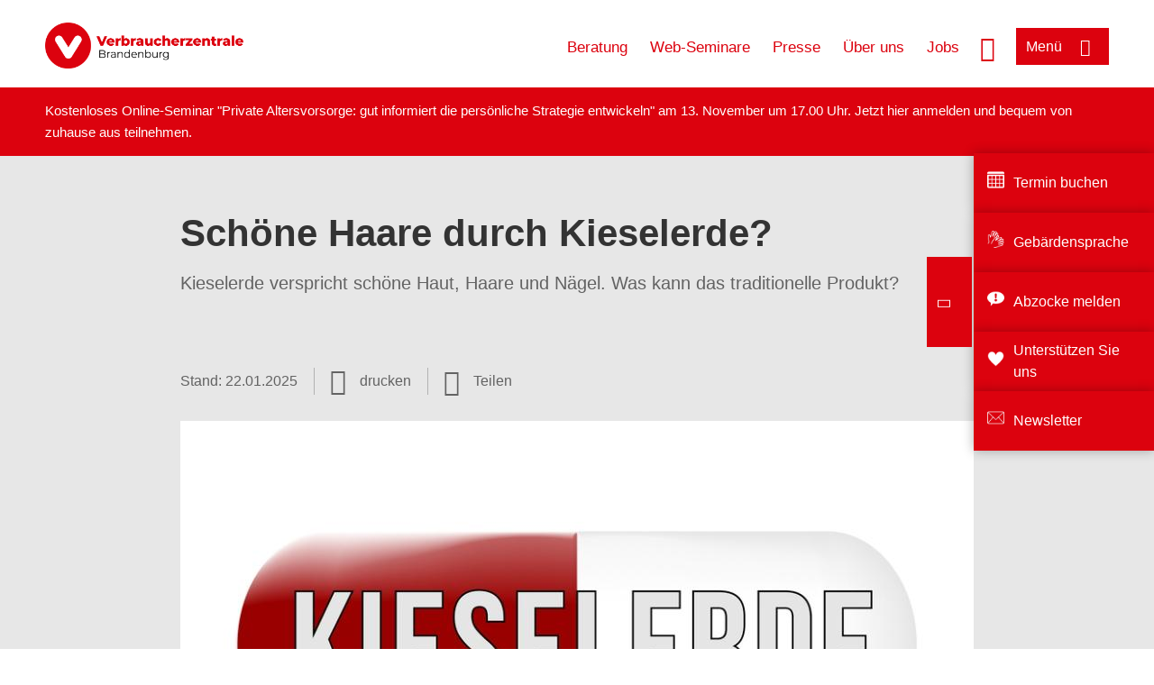

--- FILE ---
content_type: text/html; charset=UTF-8
request_url: https://www.verbraucherzentrale-brandenburg.de/wissen/lebensmittel/nahrungsergaenzungsmittel/schoene-haare-durch-kieselerde-7870
body_size: 12808
content:
<!DOCTYPE html>
<html lang="de" dir="ltr" prefix="og: https://ogp.me/ns#">
<head>
      <meta charset="utf-8" />
<noscript><style>form.antibot * :not(.antibot-message) { display: none !important; }</style>
</noscript><style>/* @see https://github.com/aFarkas/lazysizes#broken-image-symbol */.js img.lazyload:not([src]) { visibility: hidden; }/* @see https://github.com/aFarkas/lazysizes#automatically-setting-the-sizes-attribute */.js img.lazyloaded[data-sizes=auto] { display: block; width: 100%; }</style>
<script>var _mtm = window._mtm = window._mtm || [];
_mtm.push({'mtm.startTime': (new Date().getTime()), 'event': 'mtm.Start'});
var d=document, g=d.createElement('script'), s=d.getElementsByTagName('script')[0];
g.async=true; g.src='https://auswertung.verbraucherzentrale.de/js/container_Tu8xEYTw.js'; s.parentNode.insertBefore(g,s);</script>
<meta name="google-site-verification" content="qhn3yzS1M9ye6XQJfR7TVFaFeWSPmEOZyQ2wFbfRkQ4" />
<meta name="description" content="Kieselerde verspricht schöne Haut, Haare und Nägel. Was kann das traditionelle Produkt?" />
<meta name="abstract" content="Kieselerde verspricht schöne Haut, Haare und Nägel. Was kann das traditionelle Produkt?" />
<link rel="canonical" href="https://www.verbraucherzentrale.de/wissen/lebensmittel/nahrungsergaenzungsmittel/schoene-haare-durch-kieselerde-7870" />
<meta name="referrer" content="origin" />
<meta property="og:site_name" content="Verbraucherzentrale Brandenburg" />
<meta property="og:url" content="https://www.verbraucherzentrale.de/wissen/lebensmittel/nahrungsergaenzungsmittel/schoene-haare-durch-kieselerde-7870" />
<meta property="og:title" content="Schöne Haare durch Kieselerde? | Verbraucherzentrale Brandenburg" />
<meta property="og:description" content="Kieselerde verspricht schöne Haut, Haare und Nägel. Was kann das traditionelle Produkt?" />
<meta property="og:image" content="https://www.verbraucherzentrale-brandenburg.de/sites/default/files/social-media/kieselerde_sulupress_fotolia_41977177_gemred_sm.jpg" />
<meta property="og:image:url" content="https://www.verbraucherzentrale-brandenburg.de/sites/default/files/social-media/kieselerde_sulupress_fotolia_41977177_gemred_sm.jpg" />
<meta name="twitter:card" content="summary_large_image" />
<meta name="twitter:description" content="Kieselerde verspricht schöne Haut, Haare und Nägel. Was kann das traditionelle Produkt?" />
<meta name="twitter:title" content="Schöne Haare durch Kieselerde? | Verbraucherzentrale Brandenburg" />
<meta name="twitter:image" content="https://www.verbraucherzentrale-brandenburg.de/sites/default/files/social-media/kieselerde_sulupress_fotolia_41977177_gemred_sm.jpg" />
<meta http-equiv="x-ua-compatible" content="IE=edge" />
<meta name="Generator" content="Drupal 10 (https://www.drupal.org)" />
<meta name="MobileOptimized" content="width" />
<meta name="HandheldFriendly" content="true" />
<meta name="viewport" content="width=device-width, initial-scale=1.0" />
<link rel="icon" href="/sites/default/files/favicon_0.ico" type="image/vnd.microsoft.icon" />

    <title>Schöne Haare durch Kieselerde? | Verbraucherzentrale Brandenburg</title>
    <link rel="stylesheet" media="all" href="/profiles/vznrw/theme/stable/css/system/components/align.module.css?t5arsm" />
<link rel="stylesheet" media="all" href="/profiles/vznrw/theme/stable/css/system/components/fieldgroup.module.css?t5arsm" />
<link rel="stylesheet" media="all" href="/profiles/vznrw/theme/stable/css/system/components/container-inline.module.css?t5arsm" />
<link rel="stylesheet" media="all" href="/profiles/vznrw/theme/stable/css/system/components/clearfix.module.css?t5arsm" />
<link rel="stylesheet" media="all" href="/profiles/vznrw/theme/stable/css/system/components/details.module.css?t5arsm" />
<link rel="stylesheet" media="all" href="/profiles/vznrw/theme/stable/css/system/components/hidden.module.css?t5arsm" />
<link rel="stylesheet" media="all" href="/profiles/vznrw/theme/stable/css/system/components/item-list.module.css?t5arsm" />
<link rel="stylesheet" media="all" href="/profiles/vznrw/theme/stable/css/system/components/js.module.css?t5arsm" />
<link rel="stylesheet" media="all" href="/profiles/vznrw/theme/stable/css/system/components/nowrap.module.css?t5arsm" />
<link rel="stylesheet" media="all" href="/profiles/vznrw/theme/stable/css/system/components/position-container.module.css?t5arsm" />
<link rel="stylesheet" media="all" href="/profiles/vznrw/theme/stable/css/system/components/reset-appearance.module.css?t5arsm" />
<link rel="stylesheet" media="all" href="/profiles/vznrw/theme/stable/css/system/components/resize.module.css?t5arsm" />
<link rel="stylesheet" media="all" href="/profiles/vznrw/theme/stable/css/system/components/system-status-counter.css?t5arsm" />
<link rel="stylesheet" media="all" href="/profiles/vznrw/theme/stable/css/system/components/system-status-report-counters.css?t5arsm" />
<link rel="stylesheet" media="all" href="/profiles/vznrw/theme/stable/css/system/components/system-status-report-general-info.css?t5arsm" />
<link rel="stylesheet" media="all" href="/profiles/vznrw/theme/stable/css/system/components/tablesort.module.css?t5arsm" />
<link rel="stylesheet" media="all" href="/profiles/vznrw/theme/stable/css/core/components/progress.module.css?t5arsm" />
<link rel="stylesheet" media="all" href="/profiles/vznrw/theme/stable/css/core/components/ajax-progress.module.css?t5arsm" />
<link rel="stylesheet" media="all" href="/libraries/shariff/shariff.complete.css?t5arsm" />
<link rel="stylesheet" media="all" href="/profiles/vznrw/theme/stable/css/views/views.module.css?t5arsm" />
<link rel="stylesheet" media="all" href="/profiles/vznrw/modules/custom/ckeditor_tpls/css/frontend.css?t5arsm" />
<link rel="stylesheet" media="all" href="/profiles/vznrw/modules/contrib/extlink/css/extlink.css?t5arsm" />
<link rel="stylesheet" media="all" href="/profiles/vznrw/modules/contrib/paragraphs/css/paragraphs.unpublished.css?t5arsm" />
<link rel="stylesheet" media="all" href="/profiles/vznrw/modules/contrib/simple_popup_blocks/css/simple_popup_blocks.css?t5arsm" />
<link rel="stylesheet" media="all" href="/profiles/vznrw/theme/stable/css/core/assets/vendor/normalize-css/normalize.css?t5arsm" />
<link rel="stylesheet" media="all" href="/profiles/vznrw/theme/stable/css/core/normalize-fixes.css?t5arsm" />
<link rel="stylesheet" media="all" href="/profiles/vznrw/theme/classy/css/components/action-links.css?t5arsm" />
<link rel="stylesheet" media="all" href="/profiles/vznrw/theme/classy/css/components/breadcrumb.css?t5arsm" />
<link rel="stylesheet" media="all" href="/profiles/vznrw/theme/classy/css/components/button.css?t5arsm" />
<link rel="stylesheet" media="all" href="/profiles/vznrw/theme/classy/css/components/collapse-processed.css?t5arsm" />
<link rel="stylesheet" media="all" href="/profiles/vznrw/theme/classy/css/components/container-inline.css?t5arsm" />
<link rel="stylesheet" media="all" href="/profiles/vznrw/theme/classy/css/components/details.css?t5arsm" />
<link rel="stylesheet" media="all" href="/profiles/vznrw/theme/classy/css/components/exposed-filters.css?t5arsm" />
<link rel="stylesheet" media="all" href="/profiles/vznrw/theme/classy/css/components/field.css?t5arsm" />
<link rel="stylesheet" media="all" href="/profiles/vznrw/theme/classy/css/components/form.css?t5arsm" />
<link rel="stylesheet" media="all" href="/profiles/vznrw/theme/classy/css/components/icons.css?t5arsm" />
<link rel="stylesheet" media="all" href="/profiles/vznrw/theme/classy/css/components/inline-form.css?t5arsm" />
<link rel="stylesheet" media="all" href="/profiles/vznrw/theme/classy/css/components/item-list.css?t5arsm" />
<link rel="stylesheet" media="all" href="/profiles/vznrw/theme/classy/css/components/link.css?t5arsm" />
<link rel="stylesheet" media="all" href="/profiles/vznrw/theme/classy/css/components/links.css?t5arsm" />
<link rel="stylesheet" media="all" href="/profiles/vznrw/theme/classy/css/components/menu.css?t5arsm" />
<link rel="stylesheet" media="all" href="/profiles/vznrw/theme/classy/css/components/more-link.css?t5arsm" />
<link rel="stylesheet" media="all" href="/profiles/vznrw/theme/classy/css/components/pager.css?t5arsm" />
<link rel="stylesheet" media="all" href="/profiles/vznrw/theme/classy/css/components/tabledrag.css?t5arsm" />
<link rel="stylesheet" media="all" href="/profiles/vznrw/theme/classy/css/components/tableselect.css?t5arsm" />
<link rel="stylesheet" media="all" href="/profiles/vznrw/theme/classy/css/components/tablesort.css?t5arsm" />
<link rel="stylesheet" media="all" href="/profiles/vznrw/theme/classy/css/components/tabs.css?t5arsm" />
<link rel="stylesheet" media="all" href="/profiles/vznrw/theme/classy/css/components/textarea.css?t5arsm" />
<link rel="stylesheet" media="all" href="/profiles/vznrw/theme/classy/css/components/ui-dialog.css?t5arsm" />
<link rel="stylesheet" media="all" href="/profiles/vznrw/theme/classy/css/components/messages.css?t5arsm" />
<link rel="stylesheet" media="all" href="/profiles/vznrw/theme/classy/css/components/node.css?t5arsm" />
<link rel="stylesheet" media="all" href="/profiles/vznrw/theme/classy/css/components/progress.css?t5arsm" />
<link rel="stylesheet" media="all" href="/profiles/vznrw/theme/vz/dist/css/application.css?t5arsm" />
<link rel="stylesheet" media="all" href="/profiles/vznrw/theme/vz/dist/css/ie.css?t5arsm" />
<link rel="stylesheet" media="all" href="/profiles/vznrw/theme/vz/map/css/ol.css?t5arsm" />
<link rel="stylesheet" media="all" href="/profiles/vznrw/theme/vz/map/css/olCustom.css?t5arsm" />

    <script src="/core/assets/vendor/modernizr/modernizr.min.js?v=3.11.7"></script>
<script src="/profiles/vznrw/theme/vz/dist/js/respond.min.js?v=1.4.2"></script>

    




</head>
<body class="path-node page-node-type-article">
    

<a href="#main-content" class="visually-hidden focusable skip-link">
  Direkt zum Inhalt
</a>

  <div class="dialog-off-canvas-main-canvas" data-off-canvas-main-canvas>
    <div class="layout-container">
  <a name="#"></a>
  <div class="row">
    <header role="header" data-js-header="main-header">
      <div class="header-wrapper">
                    <div class="region region-header-left">
    <div id="block-domainlogo" class="block block-init-domain block-domain-logo-block">
  
    
      <div class="domain-logo"><a href="/" class="domain-logo--link" rel="home"><img src="/sites/default/files/logo/logo_rgb_positiv_vzbb.png" alt="Logo" title="Startseite" />
</a></div>

  </div>
<div class="views-exposed-form block block-views block-views-exposed-filter-blocksearch-result-list-page-1" data-drupal-selector="views-exposed-form-search-result-list-page-1" id="block-exposedformsearch-result-listpage-1-3">
  
    
      <form action="/suche" method="get" id="views-exposed-form-search-result-list-page-1" accept-charset="UTF-8">
  <div class="form--inline clearfix">
  <div class="js-form-item form-item js-form-type-textfield form-type-textfield js-form-item-search-api-fulltext form-item-search-api-fulltext form-no-label">
        <input placeholder="Wonach suchen Sie? Suchbegriff eingeben" data-drupal-selector="edit-search-api-fulltext" type="text" id="edit-search-api-fulltext" name="search_api_fulltext" value="" size="30" maxlength="128" class="form-text" />

        </div>
<div data-drupal-selector="edit-actions" class="form-actions js-form-wrapper form-wrapper" id="edit-actions"><input data-drupal-selector="edit-submit-search-result-list" type="submit" id="edit-submit-search-result-list" value="Apply" class="button js-form-submit form-submit" />
</div>

</div>

</form>

  </div>

  </div>

                          <div class="header-right__wrapper">
              <div class="region region-header-right">
    <div class="views-exposed-form block block-views block-views-exposed-filter-blocksearch-result-list-page-1" data-drupal-selector="views-exposed-form-search-result-list-page-1" id="block-exposedformsearch-result-listpage-1--2">
  
    
      <form action="/suche" method="get" id="views-exposed-form-search-result-list-page-1" accept-charset="UTF-8">
  <div class="form--inline clearfix">
  <div class="js-form-item form-item js-form-type-textfield form-type-textfield js-form-item-search-api-fulltext form-item-search-api-fulltext form-no-label">
        <input placeholder="Wonach suchen Sie? Suchbegriff eingeben" data-drupal-selector="edit-search-api-fulltext" type="text" id="edit-search-api-fulltext--3" name="search_api_fulltext" value="" size="30" maxlength="128" class="form-text" />

        </div>
<div data-drupal-selector="edit-actions" class="form-actions js-form-wrapper form-wrapper" id="edit-actions--3"><input data-drupal-selector="edit-submit-search-result-list-3" type="submit" id="edit-submit-search-result-list--3" value="Apply" class="button js-form-submit form-submit" />
</div>

</div>

</form>

  </div>
<nav role="navigation" aria-labelledby="block-bb-header-servicelinks-menu" id="block-bb-header-servicelinks" class="block block-menu navigation menu--bb-header-servicelinks">
            
    <p  class="visually-hidden vz-heading vz-heading--2"  class="visually-hidden vz-heading vz-heading--2" id="block-bb-header-servicelinks-menu">BB_Header_Servicelinks</p>
  

        
              <ul class="menu">
                    <li class="menu-item">
        <a href="/beratung-bb" data-drupal-link-system-path="node/14590">Beratung</a>
              </li>
                <li class="menu-item">
        <a href="https://www.verbraucherzentrale-brandenburg.de/veranstaltungen/online" title="Zu unseren Web-Seminaren">Web-Seminare</a>
              </li>
                <li class="menu-item">
        <a href="/presse-bb" data-drupal-link-system-path="node/14224">Presse</a>
              </li>
                <li class="menu-item">
        <a href="/ueber-uns-bb" data-drupal-link-system-path="node/14750">Über uns</a>
              </li>
                <li class="menu-item">
        <a href="/ueber-uns-bb/stellenangebote" data-drupal-link-system-path="node/14698">Jobs</a>
              </li>
        </ul>
  


  </nav>

  </div>

            <div class="search_menu-button">

              <button href="javascript:void(0)" title="Suche" class="search-icon" aria-label="Suche öffnen" aria-expanded="false" aria-controls="block-exposedformsearch-result-listpage-1--3--2">
                <span class="sr-only">Suche öffnen</span>
              </button>
              <button href="javascript:void(0)" title="Menü" class="menuButton" aria-label="Menü öffnen" aria-expanded="false" aria-controls="main-menu-flyout">
                <span>Menü</span>
              </button>

            </div>
          </div>
              </div>
    </header>
  </div>


  <section class="campagin-line-wrapper">
    <section class="campaign-line">
        <div class="region region-campaign-line">
    <div id="block-bb-kampagnenzeile" class="block block-block-content block-block-contentcd73fb0f-e548-40b6-937c-ae595f652aba">
  
    
      
            <div class="clearfix text-formatted field field--name-field-campaign-body field--type-text-long field--label-hidden field__item"><p>Kostenloses Online-Seminar "Private Altersvorsorge: gut informiert die persönliche Strategie entwickeln" am 13. November um 17.00 Uhr. Jetzt <a href="https://www.verbraucherzentrale-brandenburg.de/geld-versicherungen/private-altersvorsorge-gut-informiert-die-persoenliche-strategie-entwickeln-102631" target="_blank">hier </a>anmelden und bequem von zuhause aus teilnehmen.</p></div>
      
  </div>

  </div>

    </section>
  </section>
    
  <div class="flyout_main_wrapper" id="main-menu-flyout" style="display: none">
    <div class="topics dynamic-links__wrapper">
      <a href="javascript:void(0)" class="mainMenuLink">Hauptmenü</a>
      <a href="javascript:void(0)" class="dynamic-open-link">Themen</a>
                <div class="region region-flyout-dynamic-links">
    <div id="flyout-dynamic"></div>
  </div>

          </div>
    <div class="state-project_section__wrapper">
                <div class="region region-flyout-dropdown-links">
    <div id="flyout-dropdown"></div>
  </div>

          </div>
    <div class="main-menu-general-service">
      <div class="inner-wrapper">
        <div class="main-menu-general">
                        <div class="region region-flyout-static-links">
    <div id="flyout-static"></div>
  </div>

                  </div>
        <div class="main-menu-service">
                        <div class="region region-flyout-footer-links">
    <div id="flyout-footer"></div>
  </div>

                  </div>
      </div>
    </div>
  </div>

  
  

    <div class="region region-breadcrumb">
    <div id="block-vz-page-title" class="block block-core block-page-title-block">
  
    
      
  <h1 class="page-title"><span class="field field--name-title field--type-string field--label-hidden">Schöne Haare durch Kieselerde?</span>
</h1>

  </div>

  </div>


  <div class="layout-content-header">
    
  <div class="region region-content-header">
              <div class="article-head__teaser-sponsor" data-js-teaser="sponsor"></div>
      <div class="article-head__teaser-heading" data-js-teaser="heading"></div>
      <div class="article-head__teaser-date" data-js-teaser="date"></div>
      <div class="article-head__teaser-text" data-js-teaser="text"></div>
      <div class="views-element-container block block-views block-views-blockfunding-logos-block-1 funding-logo-container" id="block-views-block-funding-logos-block-1">
  
    
      <div>
<div class="view view-funding-logos view-id-funding_logos view-display-id-block_1 js-view-dom-id-6f7470bc3651af1860c390ee6fd622cd9a5bf12a718737ef65cb26826c0672fa">
    
        
            
    
                    </div>
</div>

  </div>
<div class="views-element-container block block-views block-views-blockmeta-line-date-block-1" id="block-views-block-meta-line-date-block-1">
  
    
      <div>
<div class="view view-meta-line-date view-id-meta_line_date view-display-id-block_1 js-view-dom-id-fda219738d016692b984c4ebcf5dfdf5cf073750a68ed26410503a30f1cba53b">
    
        
            
            <div class="view-content">
                <div class="views-row"><span class="field_label">Stand: </span><time datetime="2025-01-22T12:00:00Z" class="datetime">22.01.2025</time>

</div>

        </div>
    
                    </div>
</div>

  </div>
<div id="block-kommentar" class="block block-block-content block-block-contentaee35a36-83e5-4639-a930-45be52a2f0c2">
  
    
      
            <div class="field field--name-field-comment-data field--type-string field--label-hidden field__item"> </div>
      
  </div>
<div id="block-printbutton" class="block block-block-content block-block-contente73bc111-3a29-40bb-8a62-b8495f0cc80a">
    <button class="vz-button vz-button--print print-button" aria-label="Seite drucken">drucken</button>
</div>
<div  id="block-shariffsharebuttons-14" class="block block-shariff block-shariff-block toggle__wrapper toggle__wrapper--share">
  <div
    class="toggle__content toggle__content--share"
    data-js-toggle="toggle-content-share"
    data-js-content="toggle"
    >
    
        
          <div class="shariff"   data-services="[&quot;twitter&quot;,&quot;facebook&quot;,&quot;linkedin&quot;,&quot;whatsapp&quot;,&quot;telegram&quot;,&quot;threema&quot;,&quot;mail&quot;,&quot;info&quot;]" data-theme="white" data-css="complete" data-button-style="icon" data-orientation="horizontal" data-mail-url="mailto:" data-info-url="https://www.verbraucherzentrale-brandenburg.de/datenschutz#teilen" data-info-display="blank" data-url="https://www.verbraucherzentrale-brandenburg.de/wissen/lebensmittel/nahrungsergaenzungsmittel/schoene-haare-durch-kieselerde-7870" data-lang="de">
    
        
</div>

      </div>
</div>

      <div class="article-head__teaser-image" data-js-teaser="image"></div>
    
  </div>

  </div>

  

  


  <main role="main" class="main-content">
    <a id="main-content" tabindex="-1"></a>
    
    <div class="layout-content">
        <div class="region region-content">
    <div data-drupal-messages-fallback class="hidden"></div><div id="block-vz-content" class="block block-system block-system-main-block">
  
    
      
<article class="node node--type-article node--view-mode-full">

  
    

  
  <div class="node__content">
    
            <div class="field field--name-field-base-teaser-text field--type-string-long field--label-hidden field__item">Kieselerde verspricht schöne Haut, Haare und Nägel. Was kann das traditionelle Produkt?</div>
      
            <div class="field field--name-field-base-image field--type-entity-reference field--label-hidden field__item"><div class="views-element-container">
<div class="view view-image-display view-id-image_display view-display-id-embed_1 js-view-dom-id-684e36e6cfa6c88ddc26dc55af26abfdaf69090cc6f5fcaa84df41598f595e27">
    
        
            
            <div class="view-content">
                    <div><div class="views-field views-field-field-image-image">  <img loading="lazy" src="/sites/default/files/styles/article_full_image_desktop/public/2018-03/41977177_S_Kieselerde_%C2%A9%20sulupress_fotolia_3credits.jpg?h=d7f25343&amp;itok=Vt0uZ4g5" width="880" height="495" alt="Kieselerde" class="image-style-article-full-image-desktop" />


</div><div class="views-field views-field-field-copyright"><div class="copyright">Foto: <p>sulupress / Fotolia</p></div></div><div class="views-field views-field-field-base-image-title">
                    
                </div>

    </div>

        </div>
    
                    </div>
</div>
</div>
      
            <div class="clearfix text-formatted field field--name-field-base-summary field--type-text-long field--label-hidden field__item"><p><strong>Das Wichtigste in Kürze:</strong><br><img src="/sites/default/files/inline-images/Kern_nicht-_bewiesen_260_12.png" data-entity-uuid="ccf34565-0188-4d97-bb3d-ce6159f4f9ad" data-entity-type="file" alt="Wirkung nicht bewiesen!" width="260" height="120" class="align-right" loading="lazy"></p><ul><li>Kieselerde soll Nägel, Haare und Bindegewebe stärken.</li><li>Diese Angaben sind bisher allerdings wissenschaftlich nicht gesichert und beruhen lediglich auf Überlieferung und langjähriger Erfahrung.</li><li>Einige Produkte können gesundheitlich bedenkliche Mengen an Blei enthalten.</li></ul></div>
      
            <div class="field field--name-field-article-show-content field--type-boolean field--label-hidden field__item">On</div>
      
            <div class="field field--name-body field--type-text-with-summary field--label-hidden text-formatted field__item"><h2>Was steckt hinter der Werbung zu Kieselerde?</h2><p>Kieselerde - mit ihrem hohen Silizium-Gehalt - wird nachgesagt, brüchigen Nägeln und Haaren vorzubeugen sowie zur Kräftigung des Bindegewebes beizutragen. Die Wirksamkeit ist wissenschaftlich jedoch nicht belegt. Die Europäische Behörde für Lebensmittelsicherheit (EFSA) bewertet die Versprechen zur Wirkung als "nicht hinreichend gesichert". Daher dürfen Hersteller von Nahrungsergänzungsmitteln für diese angeblichen Wirkungen ihrer Produkte nicht werben.</p><p>Anders sieht es aus, wenn Kieselerde als <strong>traditionelles Arzneimittel</strong> verkauft wird. Diese Produkte dürfen &nbsp;mit folgendem Text vermarktet werden: "Traditionell angewendet zur Vorbeugung von brüchigen Fingernägeln und Haaren, zur Kräftigung des Bindegewebes. Diese Angaben beruhen ausschließlich auf Überlieferung und langjähriger Erfahrung."</p><h2>Was sollte ich bei der Einnahme von Kieselerde bedenken?</h2><p>Das Bundesinstitut für Risikobewertung (BfR) empfiehlt je nach Silizium-Verbindung maximale Tagesmengen in Nahrungsergänzungsmitteln. Das sind bei Verwendung von <strong>Siliziumdioxid höchstens 350 Milligramm pro Tag</strong>, bei <strong>Kieselsäure (Silicagel) 100 Milligramm pro Tag</strong>, bei <strong>Cholin-stabilisierter Orthokieselsäure 10 Milligramm pro Tag</strong> <strong>oder</strong> bei <strong>organischem Silizium (Monomethylsilantriol) 10 Milligramm pro Tag.</strong></p><p>In einigen Produkten wurden gesundheitlich <a href="https://www.klartext-nahrungsergaenzung.de/wissen/projekt-klartext-nem/schwer-gefaehrlich-giftige-schwermetalle-13363" target="_blank" title="Schwer gefährlich: Giftige Schwermetalle ">bedenkliche Mengen an Blei</a> nachgewiesen. Es ist zwar verboten, Nahrungs­ergänzungsmittel in den Handel zu bringen, die mehr als 3 Milligramm Blei pro Kilogramm enthalten. Allerdings lassen sich nach Einschätzung der Europäischen Behörde für Lebensmittelsicherheit gesundheitliche Schädigungen für den Menschen nicht sicher ausschließen - so gering der Bleigehalt in einem Produkt auch sein mag. Lebensmittel und Nahrungsergänzungsmittel sollten daher <strong>so wenig Blei wie möglich </strong>enthalten (Minimierungsgebot).</p><h2>Was ist Kieselerde?</h2><p>Kieselerde, oder auch Silicea terra, bezeichnet <strong>Mineralien oder Meeresablagerungen</strong> (fossile Zellhüllen von Kieselalgen)<span style="font-family:&quot;Times New Roman&quot;,&quot;serif&quot;;font-size:12.0pt;line-height:115%;"> </span>mit hohem Siliziumgehalt. Als Nahrungs­ergänzungsmittel oder traditionelles Arzneimittel werden sie in Form von Pulvern, Kapseln oder Tabletten verkauft.</p><h2>Braucht der Körper Kieselerde?</h2><p>Ein wesentlicher Bestandteil von Kieselerde ist Silizium. Silizium kommt im menschlichen Körper vor allem in Knochen, Zahnschmelz und Bindegewebe vor und wird über die Nahrung (zum Beispiel Wasser, Getreide und Getreideprodukte, Gemüse) aufgenommen. Silizium gilt beim Menschen als nicht-essenzielles Spurenelement. Physiologische Funktionen z.B. im Zusammenhang mit der Elastizität des Bindegewebes oder der Mineralisierung der Knochen werden zwar diskutiert, konnten bisher aber nicht nachgewiesen werden.</p><p><strong>Tipp:</strong> Mehr als Kieselerde trägt eine <strong>gesunde Lebensweise</strong> zu schöner Haut, Haaren und Nägeln bei. Bewegen Sie sich regelmäßig und rauchen Sie nicht. Eine ausgewogene Ernährung mit u.a. täglich fünf Portionen Obst und Gemüse sowie reichlich Vollkornprodukten versorgt Sie mit allen nötigen Nährstoffen. Silizium steckt außerdem natürlicherweise in vielen Lebensmitteln wie Gerste, Hafer, Kartoffeln, Paprika und Spinat.</p><p><strong>Diese Mineralstoffverbindungen sind gemäß EU-Richtlinie</strong> <a href="https://eur-lex.europa.eu/legal-content/EN/TXT/?uri=CELEX%3A02002L0046-20240717" target="_blank">2002/46/EG</a>, Anhang II (Fassung vom 17. Juli 2024) für Silizium/Kieselerde in Deutschland und anderen EU-Ländern in Nahrungsergänzungsmitteln <strong>zugelassen</strong>:</p><ul><li>cholinstabilisierte Orthokieselsäure</li><li>Siliciumdioxid</li><li>Kieselsäure (In Gelform (Silicagel))</li><li>organisches Silicium (Monomethylsilantriol) für flüssige Produkte*</li></ul><p>* als <a href="https://www.verbraucherzentrale.de/was-novel-food-ist-und-worauf-sie-bei-den-lebensmitteln-achten-sollten-52012" target="_blank" title="Was Novel Food ist und worauf Sie bei den Lebensmitteln achten sollten">neuartige Zutat</a> zugelassen</p><p>&nbsp;</p><p><strong>Quellen:</strong></p><hr><p>medizin transparent (2023):<a href="http://www.medizin-transparent.at/silizium/" target="_blank"> Silizium: zur Nahrungsergänzung nutzlos?</a> (abgerufen am 21.01.2025).</p><p>Verein für unabhänige Gesundheitsberatung (UGB). <a href="https://www.ugb.de/exklusiv/fragen-service/brauchen-wir-eine-extra-portion-silicium-bzw-kieselerde/?kieselerde-silicium" target="_blank" title="Brauchen wir eine extra Portion Silicium bzw. Kieselerde?">Brauchen wir eine extra Portion Silicium bzw. Kieselerde?</a> (abgerufen am: 21.01.2025)</p><p>European Food Safety Authority (2009). <a href="http://onlinelibrary.wiley.com/doi/10.2903/j.efsa.2009.1132/pdf" target="_blank" title="Calcium silicate and silicon dioxi de/silicic acid gel added for nutritional purposes to food supplements">Calcium silicate and silicon dioxide/silicic acid gel added for nutritional purposes to food supplements</a>. (abgerufen am: 21.01.2025)</p><p>Informationsdienst der Chemischen und Veterinär­untersuchungsämter (CVUA) Stuttgart, Karlsruhe, Freiburg und Sigmaringen sowie des Staatlichen Tierärztlichen Untersuchungsamtes (STUA) Aulendorf - Diagnostikzentrum. <a href="http://www.ua-bw.de/pub/beitrag.asp?subid=2&amp;Thema_ID=2&amp;ID=1902&amp;lang=DE&amp;Pdf=No" target="_blank" title="Schwermetalle und toxische Spurenelemente - Bilanz 2013">Schwermetalle und toxische Spurenelemente - Bilanz 2013</a>. (abgerufen am: 21.01.2025)</p><p>Bundesministerium für Umwelt, Naturschutz, nukleare Sicherheit und Verbraucherschutz. <a href="https://www.bmuv.de/themen/gesundheit/lebensmittelsicherheit/verbraucherschutz/schwermetalle/blei-in-lebensmitteln-hintergrundinformationen" target="_blank" title="Blei in Lebensmitteln - Hintergrundinformationen">Blei in Lebensmitteln - Hintergrundinformationen</a>. Stand: 23.08.2024 (abgerufen am: 21.01.2025)</p><p>European Commission. <a href="http://ec.europa.eu/food/safety/labelling_nutrition/claims/register/public/?event=register.home" target="_blank" title="EU Register of nutrition and health claims made on foods">EU Register of nutrition and health claims made on foods</a>. (abgerufen am 21.01.2025)</p><p>BfR (2024): <a href="https://www.bfr.bund.de/cm/343/aktualisierte-hoechstmengenvorschlaege-fuer-vitamine-und-mineralstoffe-in-nahrungsergaenzungsmitteln-und-angereicherten-lebensmitteln-2024.pdf" target="_blank" title="Aktualisierte Höchstmengenvorschläge für Vitamine und Mineralstoffe in Nahrungsergänzungsmitteln und angereicherten Lebensmitteln">Aktualisierte Höchstmengenvorschläge für Vitamine und Mineralstoffe in Nahrungsergänzungsmitteln</a> und angereicherten Lebensmitteln<br>Stellungnahme Nr. 006/2024 vom 22.02.2024</p><p>BfR (2021): <a href="https://www.bfr.bund.de/cm/343/hoechstmengenvorschlaege-fuer-silizium-in-lebensmitteln-inklusive-nahrungsergaenzungsmitteln.pdf" target="_blank" title="Höchstmengenvorschläge für Silizium in Lebensmitteln inklusive Nahrungser-gänzungsmitteln ">Höchstmengenvorschläge für Silizium</a> in Lebensmitteln inklusive Nahrungsergänzungsmitteln (abgerufen am: 21.01.2025)</p></div>
      
      <div class="field field--name-field-base-para-reference field--type-entity-reference-revisions field--label-hidden field__items">
              <div class="field__item">      <div class="paragraph paragraph--type--linkbox paragraph--view-mode--default">
      
            <div class="field field--name-field-top-moduletitle field--type-string field--label-hidden field__item">Artikel zum Thema</div>
      
      <div class="linkbox">
                  
              <div class="linkbox__item"><a href="/wissen/lebensmittel/nahrungsergaenzungsmittel/aloe-vera-die-pflanze-fuer-schoenheit-und-gesundheit-8592" hreflang="de">Aloe vera - die Pflanze für Schönheit und Gesundheit?</a></div>
              <div class="linkbox__item"><a href="/wissen/lebensmittel/nahrungsergaenzungsmittel/kreatin-nur-in-seltenen-faellen-hilfreich-8089" hreflang="de">Kreatin: Nur in seltenen Fällen hilfreich</a></div>
              <div class="linkbox__item"><a href="/wissen/lebensmittel/nahrungsergaenzungsmittel/nahrungsergaenzungsmittel-mit-apfelessig-wirkung-nicht-bewiesen-8550" hreflang="de">Nahrungsergänzungsmittel mit (Apfel-)Essig: Wirkung nicht bewiesen</a></div>
              <div class="linkbox__item"><a href="/wissen/lebensmittel/nahrungsergaenzungsmittel/trendbeere-aronia-7899" hreflang="de">Trendbeere Aronia</a></div>
              <div class="linkbox__item"><a href="/wissen/lebensmittel/nahrungsergaenzungsmittel/mineralstoffprodukte-was-sie-wissen-sollten-8574" hreflang="de">Mineralstoffprodukte: Was Sie wissen sollten</a></div>
              <div class="linkbox__item"><a href="/wissen/lebensmittel/nahrungsergaenzungsmittel/ohne-lcarnitin-keine-fettverbrennung-8174" hreflang="de">Ohne L-Carnitin keine Fettverbrennung?</a></div>
              <div class="linkbox__item"><a href="/wissen/lebensmittel/nahrungsergaenzungsmittel/sorgt-biotin-fuer-gesunde-haut-glaenzende-haare-und-feste-naegel-13635" hreflang="de">Sorgt Biotin für gesunde Haut, glänzende Haare und feste Nägel?</a></div>
      

              </div>
    </div>
  </div>
              <div class="field__item"><div class="views-element-container">
<div class="view view-teaser-box view-id-teaser_box view-display-id-default js-view-dom-id-2480846aff95955f4adabd441fbb7c7363bf2e14ddf00015a113d5ca0926703a">
    
        
            
            <div class="view-content">
                <div class="views-row">
<div class="teaser-box">
      <div class="teaser-box__image">
          <picture>
                  <source media="all and (min-width: 1025px)" type="image/jpeg" width="880" height="293" data-srcset="/sites/default/files/styles/3x1_880/public/2018-08/127172557_S_Frage_stellen_stockpics_fotolia_6credits.jpg?itok=TAG0_UMH 1x"/>
              <source media="all and (min-width: 641px) and (max-width: 1024px)" type="image/jpeg" width="880" height="293" data-srcset="/sites/default/files/styles/3x1_880/public/2018-08/127172557_S_Frage_stellen_stockpics_fotolia_6credits.jpg?itok=TAG0_UMH 1x"/>
                  <img loading="lazy" width="640" height="213" src="/blank.gif" alt="Frage stellen" class="lazyload" data-src="/sites/default/files/styles/3x1_640/public/2018-08/127172557_S_Frage_stellen_stockpics_fotolia_6credits.jpg?itok=CR0o0WNf" />

  </picture>


              <div class="teaser-box__image-copyright copyright">
          Foto: stockpics / Fotolia

        </div>
          </div>
    <div class="teaser-box__inner">
    <div class="teaser-box__content">
      <h3 class="teaser-box__title heading">
        Haben Sie Fragen zu Nahrungsergänzungsmitteln?
      </h3>

    <div class="teaser-box__teaser">
      <p>Unsere Experten beantworten Ihre Fragen kostenlos.</p>

    </div>
    <div class="teaser-box__link">
      <div class="teaser-box__link-inner">
        <a class="" href="https://www.klartext-nahrungsergaenzung.de/projekt-klartext-nahrungsergaenzung/anfrage/frage-zu-nahrungsergaenzung-stellen">Mehr dazu</a>
      </div>
    </div>
  </div>
  </div>
</div>
</div>

        </div>
    
            
                    </div>
</div>
</div>
              <div class="field__item"><div class="views-element-container">
<div class="view view-teaser-box view-id-teaser_box view-display-id-default js-view-dom-id-a37c25f3ffe24dc90ca72a3bf5bdaf5483cf67a8149edfb6a98607bf0b410867">
    
        
            
            <div class="view-content">
                <div class="views-row">
<div class="teaser-box">
      <div class="teaser-box__image">
          <picture>
                  <source media="all and (min-width: 1025px)" type="image/jpeg" width="880" height="293" data-srcset="/sites/default/files/styles/3x1_880/public/2019-01/Drehscheibe_web_3.jpg?h=8dfe258d&amp;itok=vxq19awL 1x"/>
              <source media="all and (min-width: 641px) and (max-width: 1024px)" type="image/jpeg" width="880" height="293" data-srcset="/sites/default/files/styles/3x1_880/public/2019-01/Drehscheibe_web_3.jpg?h=8dfe258d&amp;itok=vxq19awL 1x"/>
                  <img loading="lazy" width="640" height="213" src="/blank.gif" alt="Drehscheibe Nahrungserganzugnsmittel" class="lazyload" data-src="/sites/default/files/styles/3x1_640/public/2019-01/Drehscheibe_web_3.jpg?h=8dfe258d&amp;itok=fV6N9Qzn" />

  </picture>


              <div class="teaser-box__image-copyright copyright">
          Foto: Verbraucherzentrale

        </div>
          </div>
    <div class="teaser-box__inner">
    <div class="teaser-box__content">
      <h3 class="teaser-box__title heading">
        Nährstoffe in Lebensmitteln
      </h3>

    <div class="teaser-box__teaser">
      <p>Nahrungsergänzungsmittel sind oft überflüssig, denn die benötigten Nährstoffe lassen sich einfach essen. Die Drehscheibe "Wellness, Gesundheit, Schönheit?" der Verbraucherzentrale informiert über nötige herkömmliche Lebensmittel und benötigte Portionsgrößen. Hier die digitale Umsetzung.</p>
    </div>
    <div class="teaser-box__link">
      <div class="teaser-box__link-inner">
        <a class="" href="https://www.klartext-nahrungsergaenzung.de/wissen/projekt-klartext-nem/statt-pillen-ernaehren-sie-sich-gesund-und-bunt-29248">Mehr dazu</a>
      </div>
    </div>
  </div>
  </div>
</div>
</div>

        </div>
    
            
                    </div>
</div>
</div>
          </div>
  
            <div class="field field--name-field-article-article-type field--type-entity-reference field--label-hidden field__item"><div class="views-element-container">
<div class="view view-meta-line-date view-id-meta_line_date view-display-id-embed_1 js-view-dom-id-dac6b1dc48e750711850f39b6530f11264e7b8f3015ac87bf97da99ad4f6a651">
    
        
            
            <div class="view-content">
                <div class="views-row"></div>

        </div>
    
                    </div>
</div>
</div>
      
            <div class="field field--name-field-article-support-hint field--type-entity-reference field--label-hidden field__item"><article class="node node--type-support-hint node--view-mode-default">
    
            <div class="clearfix text-formatted field field--name-field-support-hint-text field--type-text-long field--label-hidden field__item"><p>Dieser Inhalt ist im Rahmen des Online-Angebots <a href="http://www.klartext-nahrungsergaenzung.de" target="_blank">www.klartext-nahrungsergänzung.de</a> entstanden.</p>

<p><img alt="Logo Klartext Nahrungsergänzung" data-entity-type="file" data-entity-uuid="8a12c312-002b-4e14-b0bc-e64b7b473513" height="100" src="/sites/default/files/inline-images/Logo_Nahrungsergaenzung_300.png" width="250" class="align-left" loading="lazy"> <img alt="Förderhinweis BMEL" data-entity-type="file" data-entity-uuid="a0932b29-eb84-4e22-bf56-63586e322c44" height="100" src="/sites/default/files/inline-images/Foerderlogo_BMEL.jpg" width="250" class="align-right" loading="lazy"></p>
</div>
      
</article>
</div>
      <section class="field field--name-comment field--type-comment field--label-hidden comment-wrapper">
        </section>


  </div>

</article>

  </div>
<div id="block-paraserviceblock" class="block block-init-development block-para-service-block-custom">
  
    
      
  </div>
<div class="views-element-container block block-views block-views-blockproduct-teaser-block-1" id="block-vz-views-block-product-teaser-block-1">
  
    
      <div>
<div class="content-list view view-product-teaser view-id-product_teaser view-display-id-block_1 js-view-dom-id-c9f5372223263db5b4d4829d0401f5a833d8801d4c6abb36ccd998a5d8f25f10">
    
        
            <div class="view-header">
            <h2 class="vz-heading vz-heading--2 headline">Ratgeber-Tipps</h2>
        </div>
            
            <div class="view-content">
                <div class="content-wrapper views-row"><div class="product-image"><a href="https://shop.verbraucherzentrale.de/rubriken/alle-titel-von-a-z/gesunde-ernaehrung-von-anfang-an/9783922940371">  <img loading="lazy" src="/sites/default/files/styles/produkt_teaser/public/gesunde-ernahrung-von-anfang_an_20a_r.jpg?itok=aqHEGg8e" width="200" height="275" alt="Titelbild des Ratgebers &quot;Gesunde Ernährung von Anfang an&quot;" class="image-style-produkt-teaser" />


</a></div><div class="content">
<div class="product-text">
<div class="title">Ratgeber Gesunde Ernährung von Anfang an</div>
<div class="teaser">Die Ernährung in den ersten Lebensmonaten legt den Grundstein für die Gesundheit und Entwicklung eines Kindes. Dabei…</div>
</div>
<div class="more"><a href="https://shop.verbraucherzentrale.de/rubriken/alle-titel-von-a-z/gesunde-ernaehrung-von-anfang-an/9783922940371">zum Ratgeber-Shop</a></div>
</div></div>
    <div class="content-wrapper views-row"><div class="product-image"><a href="https://shop.verbraucherzentrale.de/rubriken/alle-titel-von-a-z/lebensmittel-luegen/9783863360535">  <img loading="lazy" src="/sites/default/files/styles/produkt_teaser/public/lebensmittel_luegen_k.jpg?itok=RZfNzPG7" width="200" height="275" alt="Titelbild Ratgeber Lebensmittel-Lügen" class="image-style-produkt-teaser" />


</a></div><div class="content">
<div class="product-text">
<div class="title">Lebensmittel-Lügen</div>
<div class="teaser">Wissen Sie, was Sie essen?<br />
Rindfleischsuppe ohne Rindfleisch, Erdbeerjoghurt, der Erdbeeren vorgaukelt,…</div>
</div>
<div class="more"><a href="https://shop.verbraucherzentrale.de/rubriken/alle-titel-von-a-z/lebensmittel-luegen/9783863360535">zum Ratgeber-Shop</a></div>
</div></div>

        </div>
    
                    </div>
</div>

  </div>

  </div>

    </div>
    
    
    <div class="content_full_width">
          </div>
  </main>

  <div class="footer_top">
    <div class="footer_first_wrapper">
      <div class="footer_top_wrapper">
                    <div class="region region-footer-top">
        
    <div class="sticky-sidebar-elements width-large sticky-open sticky-mobile-close ">
        <div class="sticky-el-cd-rot">
            
      <div class="field field--name-field-sticky-el-ref-link field--type-entity-reference-revisions field--label-hidden field__items">
              <div class="field__item">  <div class="paragraph paragraph--type--sticky-element-links paragraph--view-mode--default">
          
            <div class="field field--name-field-sticky-el-link field--type-link field--label-hidden field__item"><a href="/terminbuchung">Termin buchen</a></div>
      
            <div class="field field--name-field-sticky-el-icon field--type-image field--label-hidden field__item">  <img loading="lazy" src="/sites/default/files/2020-10/Icon_Kalender_0.png" width="100" height="100" alt="Icon Kalender" />

</div>
      
      </div>
</div>
              <div class="field__item">  <div class="paragraph paragraph--type--sticky-element-links paragraph--view-mode--default">
          
            <div class="field field--name-field-sticky-el-link field--type-link field--label-hidden field__item"><a href="/verbraucherzentrale/gebaerdensprache">Gebärdensprache</a></div>
      
            <div class="field field--name-field-sticky-el-icon field--type-image field--label-hidden field__item">  <img loading="lazy" src="/sites/default/files/2024-09/hande-gebarde.png" width="100" height="100" alt="Das Icon zeigt zwei Hände" />

</div>
      
      </div>
</div>
              <div class="field__item">  <div class="paragraph paragraph--type--sticky-element-links paragraph--view-mode--default">
          
            <div class="field field--name-field-sticky-el-link field--type-link field--label-hidden field__item"><a href="/beschwerde">Abzocke melden</a></div>
      
            <div class="field field--name-field-sticky-el-icon field--type-image field--label-hidden field__item">  <img loading="lazy" src="/sites/default/files/2021-01/Icon%20Sprechblase_1.png" width="100" height="100" alt="Silhouette eines Ausrufezeichens in Sprechblase" />

</div>
      
      </div>
</div>
              <div class="field__item">  <div class="paragraph paragraph--type--sticky-element-links paragraph--view-mode--default">
          
            <div class="field field--name-field-sticky-el-link field--type-link field--label-hidden field__item"><a href="/spenden">Unterstützen Sie uns</a></div>
      
            <div class="field field--name-field-sticky-el-icon field--type-image field--label-hidden field__item">  <img loading="lazy" src="/sites/default/files/2023-01/icon-herz_0.png" width="100" height="100" alt="Das Icon zeigt die Umrisse eines Herzen" />

</div>
      
      </div>
</div>
              <div class="field__item">  <div class="paragraph paragraph--type--sticky-element-links paragraph--view-mode--default">
          
            <div class="field field--name-field-sticky-el-link field--type-link field--label-hidden field__item"><a href="/newsletter-brandenburg">Newsletter</a></div>
      
            <div class="field field--name-field-sticky-el-icon field--type-image field--label-hidden field__item">  <img loading="lazy" src="/sites/default/files/2024-02/briefumschlag_5.png" width="50" height="50" alt="Das Icon zeigt die Umrisse eines Briefumschlags" />

</div>
      
      </div>
</div>
          </div>
  
            <div class="sidebar-toggle">
                              <div  id="block-bb-sticky" class="has-label">
                  <div class="sticky-label">
                                          <div class="sticky-label-icon">
                        
            <div class="field field--name-field-sticky-icon field--type-image field--label-hidden field__item">  <img loading="lazy" src="/sites/default/files/2024-05/sprechblasen.png" width="80" height="80" alt="zwei Sprechblasen" />

</div>
      
                      </div>
                                                              <div class="sticky-label-text">
                        
            <div class="field field--name-field-sticky-label field--type-string field--label-hidden field__item">Kontakt</div>
      
                      </div>
                                      </div>
                  <span></span>
                </div>
                          </div>
        </div>
    </div>

  </div>

                <button aria-label="Newsletter-Anmeldung öffnen" aria-expanded="false" class="newsletter-button-nl2go">Newsletter</button>
        <button aria-label="Newsletter-Anmeldung öffnen" aria-expanded="false" class="newsletter-button">Newsletter</button>
      </div>
    </div>
  </div>

  <footer role="contentinfo" class="main_footer">
    <div class="footer_wrapper">
                <div class="region region-footer-left">
    <div id="block-domainlogo-3" class="block block-init-domain block-domain-logo-block">
  
    
      <div class="domain-logo"><a href="/" class="domain-logo--link" rel="home"><img src="/sites/default/files/logo/logo_rgb_positiv_vzbb.png" alt="Logo" title="Startseite" />
</a></div>

  </div>

  </div>

                      <div class="region region-footer-right">
    <nav role="navigation" aria-labelledby="block-bb-footer-menu" id="block-bb-footer" class="block block-menu navigation menu--bb-footer">
            
    <p  class="visually-hidden vz-heading vz-heading--2"  class="visually-hidden vz-heading vz-heading--2" id="block-bb-footer-menu">BB_Footer</p>
  

        
              <ul class="menu">
                    <li class="menu-item">
        <a href="/datenschutz" data-drupal-link-system-path="node/2267">Datenschutz</a>
              </li>
                <li class="menu-item">
        <a href="/impressum" data-drupal-link-system-path="node/515">Impressum</a>
              </li>
                <li class="menu-item">
        <a href="/kontakt-bb" data-drupal-link-system-path="node/14570">Kontakt</a>
              </li>
                <li class="menu-item">
        <a href="/rssfeeds" data-drupal-link-system-path="node/35325">RSS</a>
              </li>
                <li class="menu-item">
        <a href="/erklaerung-barrierefreiheit" data-drupal-link-system-path="node/51845">Barrierefreiheit</a>
              </li>
        </ul>
  


  </nav>
<div id="block-sociallinks" class="block block-init-domain block-social-link-block">
  
    
      <div class="social-links"><div class="youtube"><a href="https://www.youtube.com/user/VZBrandenburg"></a></div></div>
  </div>

  </div>

          </div>
  </footer>

</div>

  </div>


<script type="application/json" data-drupal-selector="drupal-settings-json">{"path":{"baseUrl":"\/","pathPrefix":"","currentPath":"node\/7870","currentPathIsAdmin":false,"isFront":false,"currentLanguage":"de"},"pluralDelimiter":"\u0003","suppressDeprecationErrors":true,"ajaxPageState":{"libraries":"[base64]","theme":"vz","theme_token":null},"ajaxTrustedUrl":{"\/suche":true},"lazy":{"lazysizes":{"lazyClass":"lazyload","loadedClass":"lazyloaded","loadingClass":"lazyloading","preloadClass":"lazypreload","errorClass":"lazyerror","autosizesClass":"lazyautosizes","srcAttr":"data-src","srcsetAttr":"data-srcset","sizesAttr":"data-sizes","minSize":40,"customMedia":[],"init":true,"expFactor":1.5,"hFac":0.8,"loadMode":2,"loadHidden":true,"ricTimeout":0,"throttleDelay":125,"plugins":[]},"placeholderSrc":"\/blank.gif","preferNative":false,"minified":true,"libraryPath":"\/libraries\/lazysizes"},"matomo":{"disableCookies":false,"trackMailto":true},"simple_popup_blocks":{"settings":[{"langcode":"de","uid":"testpopupblock","type":0,"css_selector":"1","identifier":"block-testpopupblock","layout":"4","visit_counts":"0","overlay":"1","trigger_method":0,"trigger_selector":"#custom-css-id","delay":"10","enable_escape":"1","trigger_width":null,"minimize":false,"close":"1","use_time_frequency":false,"time_frequency":"3600","show_minimized_button":false,"width":"400","cookie_expiry":"100","status":"1"}]},"data":{"extlink":{"extTarget":true,"extTargetAppendNewWindowLabel":"(opens in a new window)","extTargetNoOverride":false,"extNofollow":false,"extTitleNoOverride":false,"extNoreferrer":false,"extFollowNoOverride":false,"extClass":"0","extLabel":"(link is external)","extImgClass":false,"extSubdomains":true,"extExclude":"","extInclude":"^https:\/\/www.youtube.de\/@verbraucherzentrale_sh|^https:\/\/troet.cafe\/@verbraucherzentrale_sh|^https:\/\/verbraucherzentrale.social\/@verbraucherzentrale_nrw","extCssExclude":"","extCssInclude":"","extCssExplicit":"","extAlert":false,"extAlertText":"This link will take you to an external web site. We are not responsible for their content.","extHideIcons":false,"mailtoClass":"0","telClass":"","mailtoLabel":"(link sends email)","telLabel":"(link is a phone number)","extUseFontAwesome":false,"extIconPlacement":"before","extPreventOrphan":false,"extFaLinkClasses":"fa fa-external-link","extFaMailtoClasses":"fa fa-envelope-o","extAdditionalLinkClasses":"","extAdditionalMailtoClasses":"","extAdditionalTelClasses":"","extFaTelClasses":"fa fa-phone","whitelistedDomains":[],"extExcludeNoreferrer":""}},"csp":{"nonce":"em03_z-UrTnjJRhOJUdiQQ"},"user":{"uid":0,"permissionsHash":"b20be422658b8386ae29e4de66be5e0d4159db848a8ed87598314aec1a124750"}}</script>
<script src="/core/assets/vendor/jquery/jquery.min.js?v=3.7.1"></script>
<script src="/core/assets/vendor/once/once.min.js?v=1.0.1"></script>
<script src="/sites/default/files/languages/de_ktUlsVsOaRVHfuFnDWRQwfbRzp3rBiwWHh5w2ZSIhFc.js?t5arsm"></script>
<script src="/core/misc/drupalSettingsLoader.js?v=10.4.7"></script>
<script src="/core/misc/drupal.js?v=10.4.7"></script>
<script src="/core/misc/drupal.init.js?v=10.4.7"></script>
<script src="/core/assets/vendor/tabbable/index.umd.min.js?v=6.2.0"></script>
<script src="/profiles/vznrw/modules/custom/ckeditor_tpls/js/frontend.js?t5arsm"></script>
<script src="/profiles/vznrw/modules/contrib/extlink/js/extlink.js?v=10.4.7"></script>
<script src="/profiles/vznrw/modules/custom/init_development/js/ckeditor5-mark-sytle-tags-safe.js?t5arsm"></script>
<script src="/profiles/vznrw/modules/custom/init_development/js/duplicate-ids.js?t5arsm"></script>
<script src="/profiles/vznrw/modules/contrib/lazy/js/lazy.js?v=10.4.7"></script>
<script src="/profiles/vznrw/modules/contrib/matomo/js/matomo.js?v=10.4.7"></script>
<script src="/libraries/shariff/shariff.complete.js?v=10.4.7"></script>
<script src="/profiles/vznrw/modules/contrib/simple_popup_blocks/js/simple_popup_blocks.js?v=10.4.7"></script>
<script src="/core/misc/progress.js?v=10.4.7"></script>
<script src="/core/assets/vendor/loadjs/loadjs.min.js?v=4.3.0"></script>
<script src="/core/misc/debounce.js?v=10.4.7"></script>
<script src="/core/misc/announce.js?v=10.4.7"></script>
<script src="/core/misc/message.js?v=10.4.7"></script>
<script src="/core/misc/ajax.js?v=10.4.7"></script>
<script src="/profiles/vznrw/theme/stable/js/ajax.js?v=10.4.7"></script>
<script src="/profiles/vznrw/theme/vz/dist/js/jquery_mobile.min.js?v=10.4.7"></script>
<script src="/profiles/vznrw/theme/vz/dist/js/custom.js?v=10.4.7"></script>
<script src="/profiles/vznrw/theme/vz/dist/js/mega-menu.js?v=10.4.7"></script>
<script src="/profiles/vznrw/theme/vz/dist/js/project-menu.js?v=10.4.7"></script>
<script src="/profiles/vznrw/theme/vz/map/js/ol.js?v=10.4.7"></script>
<script src="/profiles/vznrw/theme/vz/map/js/olCustom.js?v=10.4.7"></script>

<script>
  window.addEventListener("load", function(event) {
    var url=window.location.href;
    if(url.indexOf("?scroll=1") != -1 || url.indexOf("&scroll=1") != -1){
      if(location.hash.length !== 0) {
        setTimeout(function() {
          console.log("scroll obj", document.getElementsByName(location.hash.replace('#','')));
          document.getElementsByName(location.hash.replace('#',''))[0].scrollIntoView();
          document.documentElement.scrollTop-=document.querySelectorAll('[role="header"]')[0].offsetHeight;
        },50);
      }
    }
  });
</script>
</body>
</html>


--- FILE ---
content_type: text/html; charset=UTF-8
request_url: https://www.verbraucherzentrale-brandenburg.de/menu/flyout_dropdown_links
body_size: 578
content:
<nav role="navigation" aria-labelledby="block-bb-burgermenu-dropdownberatungsstellen-menu" id="block-bb-burgermenu-dropdownberatungsstellen" class="block block-menu navigation menu--bb-burgermenue-dropdown-ber">
      
    <p  class="vz-heading vz-heading--2"  class="vz-heading vz-heading--2" id="block-bb-burgermenu-dropdownberatungsstellen-menu">Beratung</p>
  

        
              <ul class="menu">
                    <li class="menu-item">
        <a href="/beratungsstellen/angermuende-mobile-beratung" data-drupal-link-system-path="node/32976">Angermünde (mobile Beratung)</a>
              </li>
                <li class="menu-item">
        <a href="/beratungsstellen/bad-belzig-energieberatung" data-drupal-link-system-path="node/92805">Bad Belzig (Energieberatung)</a>
              </li>
                <li class="menu-item">
        <a href="/beratungsstellen/bad-liebenwerda-mobile-beratung" data-drupal-link-system-path="node/67881">Bad Liebenwerda (mobile Beratung)</a>
              </li>
                <li class="menu-item">
        <a href="/beratungsstellen/beeskow-mobile-beratung" data-drupal-link-system-path="node/68007">Beeskow (mobile Beratung)</a>
              </li>
                <li class="menu-item">
        <a href="https://www.verbraucherzentrale-brandenburg.de/node/110750">Blankenfelde-Mahlow (Energieberatung)</a>
              </li>
                <li class="menu-item">
        <a href="/beratungsstellen/cottbus" data-drupal-link-system-path="node/1730">Cottbus</a>
              </li>
                <li class="menu-item">
        <a href="/beratungsstellen/viz" data-drupal-link-system-path="node/20189">Deutsch-Polnisches Verbraucherinformationszentrum (VIZ)</a>
              </li>
                <li class="menu-item">
        <a href="/beratungsstellen/eberswalde" data-drupal-link-system-path="node/1731">Eberswalde</a>
              </li>
                <li class="menu-item">
        <a href="/beratungsstellen/eisenhuettenstadt-mobile-beratung" data-drupal-link-system-path="node/68012">Eisenhüttenstadt (mobile Beratung)</a>
              </li>
                <li class="menu-item">
        <a href="/beratungsstellen/erkner-energieberatung" data-drupal-link-system-path="node/52731">Erkner (Energieberatung)</a>
              </li>
                <li class="menu-item">
        <a href="/beratungsstellen/falkensee-mobile-beratung" data-drupal-link-system-path="node/32964">Falkensee (mobile Beratung)</a>
              </li>
                <li class="menu-item">
        <a href="/beratungsstellen/falkensee-energieberatung" data-drupal-link-system-path="node/1734">Falkensee (Energieberatung)</a>
              </li>
                <li class="menu-item">
        <a href="/beratungsstellen/finsterwalde-mobile-beratung" data-drupal-link-system-path="node/67997">Finsterwalde (mobile Beratung)</a>
              </li>
                <li class="menu-item">
        <a href="/beratungsstellen/forst-mobile-beratung" data-drupal-link-system-path="node/67870">Forst (mobile Beratung)</a>
              </li>
                <li class="menu-item">
        <a href="/beratungsstellen/frankfurt-oder" data-drupal-link-system-path="node/1736">Frankfurt (Oder)</a>
              </li>
                <li class="menu-item">
        <a href="/beratungsstellen/fuerstenberg-mobile-beratung" data-drupal-link-system-path="node/32968">Fürstenberg (mobile Beratung)</a>
              </li>
                <li class="menu-item">
        <a href="/beratungsstellen/gransee-mobile-beratung" data-drupal-link-system-path="node/32963">Gransee (mobile Beratung)</a>
              </li>
                <li class="menu-item">
        <a href="/beratungsstellen/guben-mobile-beratung" data-drupal-link-system-path="node/67879">Guben (mobile Beratung)</a>
              </li>
                <li class="menu-item">
        <a href="/beratungsstellen/koenigs-wusterhausen-mobile-beratung" data-drupal-link-system-path="node/1738">Königs Wusterhausen (mobile Beratung)</a>
              </li>
                <li class="menu-item">
        <a href="/beratungsstellen/kremmen-mobile-beratung" data-drupal-link-system-path="node/32965">Kremmen (mobile Beratung)</a>
              </li>
                <li class="menu-item">
        <a href="/beratungsstellen/kyritz-mobile-beratung" data-drupal-link-system-path="node/32973">Kyritz (mobile Beratung)</a>
              </li>
                <li class="menu-item">
        <a href="/beratungsstellen/kyritz-energieberatung" data-drupal-link-system-path="node/1739">Kyritz (Energieberatung)</a>
              </li>
                <li class="menu-item">
        <a href="/beratungsstellen/lauchhammer-mobile-beratung" data-drupal-link-system-path="node/67883">Lauchhammer (mobile Beratung)</a>
              </li>
                <li class="menu-item">
        <a href="/beratungsstellen/luckenwalde-mobile-beratung" data-drupal-link-system-path="node/1741">Luckenwalde (mobile Beratung)</a>
              </li>
                <li class="menu-item">
        <a href="/beratungsstellen/luebben-mobile-beratung" data-drupal-link-system-path="node/68005">Lübben (mobile Beratung)</a>
              </li>
                <li class="menu-item">
        <a href="/beratungsstellen/luebbenau-mobile-beratung" data-drupal-link-system-path="node/67877">Lübbenau (mobile Beratung)</a>
              </li>
                <li class="menu-item">
        <a href="/beratungsstellen/luckau-mobile-beratung" data-drupal-link-system-path="node/67880">Luckau (mobile Beratung)</a>
              </li>
                <li class="menu-item">
        <a href="/beratungsstellen/neuruppin-mobile-beratung" data-drupal-link-system-path="node/32966">Neuruppin (mobile Beratung)</a>
              </li>
                <li class="menu-item">
        <a href="/beratungsstellen/oranienburg-mobile-beratung" data-drupal-link-system-path="node/111600">Oranienburg (mobile Beratung)</a>
              </li>
                <li class="menu-item">
        <a href="/beratungsstellen/perleberg-mobile-beratung" data-drupal-link-system-path="node/1743">Perleberg (mobile Beratung)</a>
              </li>
                <li class="menu-item">
        <a href="/beratungsstellen/potsdam" data-drupal-link-system-path="node/1744">Potsdam</a>
              </li>
                <li class="menu-item">
        <a href="/beratungsstellen/prenzlau-mobile-beratung" data-drupal-link-system-path="node/32974">Prenzlau (mobile Beratung)</a>
              </li>
                <li class="menu-item">
        <a href="/beratungsstellen/pritzwalk-mobile-beratung" data-drupal-link-system-path="node/32971">Pritzwalk (mobile Beratung)</a>
              </li>
                <li class="menu-item">
        <a href="/beratungsstellen/rathenow" data-drupal-link-system-path="node/1773">Rathenow</a>
              </li>
                <li class="menu-item">
        <a href="/beratungsstellen/schwedt-mobile-beratung" data-drupal-link-system-path="node/32975">Schwedt (mobile Beratung)</a>
              </li>
                <li class="menu-item">
        <a href="/beratungsstellen/senftenberg-mobile-beratung" data-drupal-link-system-path="node/1775">Senftenberg (mobile Beratung)</a>
              </li>
                <li class="menu-item">
        <a href="/beratungsstellen/spremberg-mobile-beratung" data-drupal-link-system-path="node/67871">Spremberg (mobile Beratung)</a>
              </li>
                <li class="menu-item">
        <a href="/beratungsstellen/strausberg-mobile-beratung" data-drupal-link-system-path="node/102115">Strausberg (mobile Beratung)</a>
              </li>
                <li class="menu-item">
        <a href="/beratungsstellen/strausberg-energieberatung" data-drupal-link-system-path="node/1779">Strausberg (Energieberatung)</a>
              </li>
                <li class="menu-item">
        <a href="/beratungsstellen/teltow-energieberatung" data-drupal-link-system-path="node/1780">Teltow (Energieberatung)</a>
              </li>
                <li class="menu-item">
        <a href="/beratungsstellen/templin-mobile-beratung" data-drupal-link-system-path="node/32969">Templin (mobile Beratung)</a>
              </li>
                <li class="menu-item">
        <a href="/beratungsstellen/treuenbrietzen-mobile-beratung" data-drupal-link-system-path="node/67872">Treuenbrietzen (mobile Beratung)</a>
              </li>
                <li class="menu-item">
        <a href="/beratungsstellen/wildau-mobile-beratung" data-drupal-link-system-path="node/67882">Wildau (mobile Beratung)</a>
              </li>
                <li class="menu-item">
        <a href="/beratungsstellen/wittenberge-mobile-beratung" data-drupal-link-system-path="node/32962">Wittenberge (mobile Beratung)</a>
              </li>
                <li class="menu-item">
        <a href="/beratungsstellen/wittstock-mobile-beratung" data-drupal-link-system-path="node/32972">Wittstock (mobile Beratung)</a>
              </li>
                <li class="menu-item">
        <a href="/beratungsstellen/zehdenick-mobile-beratung" data-drupal-link-system-path="node/32970">Zehdenick (mobile Beratung)</a>
              </li>
                <li class="menu-item">
        <a href="/beratungsstellen/zeuthen-energieberatung" data-drupal-link-system-path="node/102428">Zeuthen (Energieberatung)</a>
              </li>
        </ul>
  


  </nav>
<nav role="navigation" aria-labelledby="block-bb-burgermenu-dropdownprojekte-menu" id="block-bb-burgermenu-dropdownprojekte" class="block block-menu navigation menu--bb-burgermenue-dropdown-pro">
      
    <p  class="vz-heading vz-heading--2"  class="vz-heading vz-heading--2" id="block-bb-burgermenu-dropdownprojekte-menu">Projekte</p>
  

        
              <ul class="menu">
                    <li class="menu-item">
        <a href="/schwarzliste-inkasso" data-drupal-link-system-path="node/39486">Schwarzliste Inkasso</a>
              </li>
                <li class="menu-item">
        <a href="https://www.burgstrasse-bleibt.de/">Burgstraße bleibt!</a>
              </li>
                <li class="menu-item">
        <a href="/digitale-inhalte-fuer-polnisch-und-russischsprachige-verbraucherinnen-67386">Angebote auf Ukrainisch, Polnisch und Russisch</a>
              </li>
                <li class="menu-item">
        <a href="/migranten" data-drupal-link-system-path="node/27401">Verbraucherschutz für Migrant:innen</a>
              </li>
                <li class="menu-item">
        <a href="https://verbraucherzentrale-energieberatung.de">Energieberatung</a>
              </li>
                <li class="menu-item">
        <a href="https://www.klartext-nahrungsergaenzung.de/">Klartext Nahrungsergänzung</a>
              </li>
        </ul>
  


  </nav>


--- FILE ---
content_type: text/css
request_url: https://www.verbraucherzentrale-brandenburg.de/profiles/vznrw/theme/vz/map/css/olCustom.css?t5arsm
body_size: 283
content:
#map, .field-map {
	max-height: 180px;
	height: auto;
	width: 100%;
	margin-bottom: 10px;
}

.field--name-field-map .field-map {
	max-height: 280px;
}

.mapPopUp {
	height: 80%;
	width: 85%;
	display: none;
}

.pop-up {
	background: #fff;
	position: fixed;
	top: 0;
	bottom: 0;
	left: 0;
	right: 0;
	margin: auto;
	display: block;
	z-index: 9999999;
}

.bg_overlay {
	background: rgba(0, 0, 0, 0.8) none repeat scroll 0 0;
	bottom: -2000px;
	left: 0;
	position: absolute;
	right: 0;
	top: 0;
	z-index: 999999;
}

.close_up {
	position: absolute;
	top: 0px;
	right: -32px;
	background: #fff;
	color: #000;
	padding: 10px;
	z-index: 1;
	cursor: pointer;
}

.loading_gif {
	background-image: url("../img/loadingAnimation.gif");
	height: 90px;
	width: 90px;
	background-repeat: no-repeat;
	z-index: 9;
	position: absolute;
	left: 0;
	top: 50%;
	right: 0;
	background-size: 100%;
	margin: -45px auto 0;
	display: none;
}


--- FILE ---
content_type: text/javascript
request_url: https://www.verbraucherzentrale-brandenburg.de/profiles/vznrw/modules/custom/init_development/js/duplicate-ids.js?t5arsm
body_size: 124
content:
/**
 * Created by bbadgujar on 6/20/2017 for 344.
 */

(function ($, Drupal, drupalSettings) {
  jQuery("[id]").each(function () {
    var ids = jQuery('[id="' + this.id + '"]');
    if (ids.length > 1 && ids[0] == this) {
      this.id = this.id + "--" + ids.length;
      var id_custom = this.id;
      jQuery(this).next("label").attr("for", id_custom);
    }
  });
})(jQuery, Drupal, drupalSettings);
